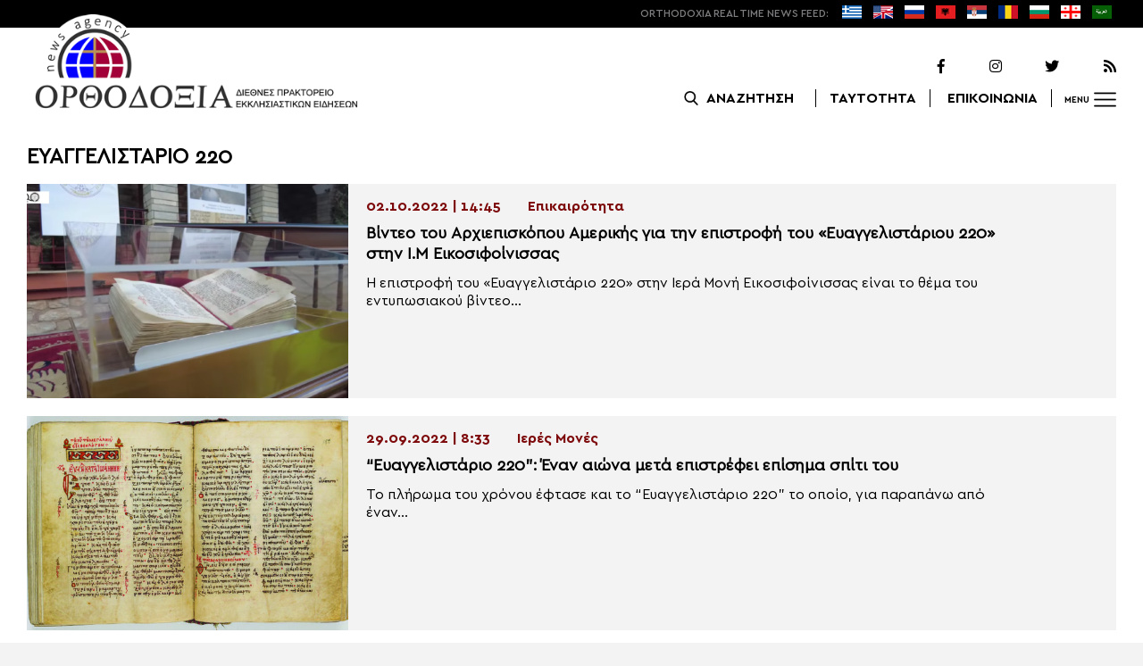

--- FILE ---
content_type: text/html; charset=UTF-8
request_url: https://www.orthodoxianewsagency.gr/tag/eyaggelistario-220/
body_size: 10966
content:
<!DOCTYPE html>
<html lang="el">
<head>
  <meta charset="UTF-8">
  <meta name="viewport" content="width=device-width, initial-scale=1.0">
  <meta http-equiv="X-UA-Compatible" content="ie=edge">
  <title>
    ΕΥΑΓΓΕΛΙΣΤΑΡΙΟ 220 Archives - Ορθοδοξία News Agency  </title>



  <script type='application/ld+json'>
  {
    "@context":"https:\/\/schema.org",
    "@type":"Organization",
    "url":"https:\/\/www.orthodoxianewsagency.gr\/",
    "sameAs":["https:\/\/www.facebook.com\/orthodoxianewsagency","https:\/\/twitter.com\/orthodoxianewsagency"],
    "@id":"https:\/\/www.orthodoxianewsagency.gr\/#organization",
    "name":"Orthodoxia News Agency",
    "logo":"https:\/\/www.orthodoxianewsagency.gr\/wp-content\/themes\/orthodoksia\/common\/imgs\/orthodoksia_logo.png"
  }
  </script>

  <script async="async" src="https://www.googletagservices.com/tag/js/gpt.js"></script>
<script>
  var googletag = googletag || {};
  googletag.cmd = googletag.cmd || [];
</script>


  <!-- Global site tag (gtag.js) - Google Analytics -->
  <script async src="https://www.googletagmanager.com/gtag/js?id=UA-23323874-18"></script>
  <script>
    window.dataLayer = window.dataLayer || [];
    function gtag(){dataLayer.push(arguments);}
    gtag('js', new Date());
    gtag('config', 'UA-23323874-18');
  </script>



<style media="screen">
.lastart_ads > div { margin-bottom: 15px; }
.orthobillboard { text-align: center; display: flex; }
.orthobillboard > div { padding: 15px 0; margin: 15px auto; }
.patrautok_ads > div { margin: auto; }
.oikompatr_adsa {text-align: center; padding: 20px 0; }
.oikompatr_adsa > div { display: inline-block; margin: 0 10px;}
</style>
  <meta name='robots' content='index, follow, max-image-preview:large, max-snippet:-1, max-video-preview:-1' />

	<!-- This site is optimized with the Yoast SEO plugin v17.1 - https://yoast.com/wordpress/plugins/seo/ -->
	<link rel="canonical" href="https://www.orthodoxianewsagency.gr/tag/eyaggelistario-220/" />
	<meta property="og:locale" content="el_GR" />
	<meta property="og:type" content="article" />
	<meta property="og:title" content="ΕΥΑΓΓΕΛΙΣΤΑΡΙΟ 220 Archives - Ορθοδοξία News Agency" />
	<meta property="og:url" content="https://www.orthodoxianewsagency.gr/tag/eyaggelistario-220/" />
	<meta property="og:site_name" content="Ορθοδοξία News Agency" />
	<meta property="og:image" content="https://www.orthodoxianewsagency.gr/wp-content/uploads/2018/11/orthodoksia_noimg.jpg" />
	<meta property="og:image:width" content="1015" />
	<meta property="og:image:height" content="585" />
	<meta name="twitter:card" content="summary_large_image" />
	<script type="application/ld+json" class="yoast-schema-graph">{"@context":"https://schema.org","@graph":[{"@type":"WebSite","@id":"https://www.orthodoxianewsagency.gr/#website","url":"https://www.orthodoxianewsagency.gr/","name":"\u039f\u03c1\u03b8\u03bf\u03b4\u03bf\u03be\u03af\u03b1 News Agency","description":"\u039f\u03c1\u03b8\u03bf\u03b4\u03bf\u03be\u03af\u03b1 \u03b4\u03b9\u03b5\u03b8\u03bd\u03ad\u03c2 \u03c0\u03c1\u03b1\u03ba\u03c4\u03bf\u03c1\u03b5\u03af\u03bf \u03b5\u03ba\u03ba\u03bb\u03b7\u03c3\u03b9\u03b1\u03c3\u03c4\u03b9\u03ba\u03ce\u03bd \u03b5\u03b9\u03b4\u03ae\u03c3\u03b5\u03c9\u03bd","potentialAction":[{"@type":"SearchAction","target":{"@type":"EntryPoint","urlTemplate":"https://www.orthodoxianewsagency.gr/?s={search_term_string}"},"query-input":"required name=search_term_string"}],"inLanguage":"el"},{"@type":"CollectionPage","@id":"https://www.orthodoxianewsagency.gr/tag/eyaggelistario-220/#webpage","url":"https://www.orthodoxianewsagency.gr/tag/eyaggelistario-220/","name":"\u0395\u03a5\u0391\u0393\u0393\u0395\u039b\u0399\u03a3\u03a4\u0391\u03a1\u0399\u039f 220 Archives - \u039f\u03c1\u03b8\u03bf\u03b4\u03bf\u03be\u03af\u03b1 News Agency","isPartOf":{"@id":"https://www.orthodoxianewsagency.gr/#website"},"breadcrumb":{"@id":"https://www.orthodoxianewsagency.gr/tag/eyaggelistario-220/#breadcrumb"},"inLanguage":"el","potentialAction":[{"@type":"ReadAction","target":["https://www.orthodoxianewsagency.gr/tag/eyaggelistario-220/"]}]},{"@type":"BreadcrumbList","@id":"https://www.orthodoxianewsagency.gr/tag/eyaggelistario-220/#breadcrumb","itemListElement":[{"@type":"ListItem","position":1,"name":"Home","item":"https://www.orthodoxianewsagency.gr/"},{"@type":"ListItem","position":2,"name":"\u0395\u03a5\u0391\u0393\u0393\u0395\u039b\u0399\u03a3\u03a4\u0391\u03a1\u0399\u039f 220"}]}]}</script>
	<!-- / Yoast SEO plugin. -->


<link rel='dns-prefetch' href='//s.w.org' />
<link rel="alternate" type="application/rss+xml" title="Κανάλι ετικέτας ΕΥΑΓΓΕΛΙΣΤΑΡΙΟ 220 &raquo; Ορθοδοξία News Agency" href="https://www.orthodoxianewsagency.gr/tag/eyaggelistario-220/feed/" />
		<script type="text/javascript">
			window._wpemojiSettings = {"baseUrl":"https:\/\/s.w.org\/images\/core\/emoji\/13.1.0\/72x72\/","ext":".png","svgUrl":"https:\/\/s.w.org\/images\/core\/emoji\/13.1.0\/svg\/","svgExt":".svg","source":{"concatemoji":"https:\/\/www.orthodoxianewsagency.gr\/wp-includes\/js\/wp-emoji-release.min.js?ver=5.8.1"}};
			!function(e,a,t){var n,r,o,i=a.createElement("canvas"),p=i.getContext&&i.getContext("2d");function s(e,t){var a=String.fromCharCode;p.clearRect(0,0,i.width,i.height),p.fillText(a.apply(this,e),0,0);e=i.toDataURL();return p.clearRect(0,0,i.width,i.height),p.fillText(a.apply(this,t),0,0),e===i.toDataURL()}function c(e){var t=a.createElement("script");t.src=e,t.defer=t.type="text/javascript",a.getElementsByTagName("head")[0].appendChild(t)}for(o=Array("flag","emoji"),t.supports={everything:!0,everythingExceptFlag:!0},r=0;r<o.length;r++)t.supports[o[r]]=function(e){if(!p||!p.fillText)return!1;switch(p.textBaseline="top",p.font="600 32px Arial",e){case"flag":return s([127987,65039,8205,9895,65039],[127987,65039,8203,9895,65039])?!1:!s([55356,56826,55356,56819],[55356,56826,8203,55356,56819])&&!s([55356,57332,56128,56423,56128,56418,56128,56421,56128,56430,56128,56423,56128,56447],[55356,57332,8203,56128,56423,8203,56128,56418,8203,56128,56421,8203,56128,56430,8203,56128,56423,8203,56128,56447]);case"emoji":return!s([10084,65039,8205,55357,56613],[10084,65039,8203,55357,56613])}return!1}(o[r]),t.supports.everything=t.supports.everything&&t.supports[o[r]],"flag"!==o[r]&&(t.supports.everythingExceptFlag=t.supports.everythingExceptFlag&&t.supports[o[r]]);t.supports.everythingExceptFlag=t.supports.everythingExceptFlag&&!t.supports.flag,t.DOMReady=!1,t.readyCallback=function(){t.DOMReady=!0},t.supports.everything||(n=function(){t.readyCallback()},a.addEventListener?(a.addEventListener("DOMContentLoaded",n,!1),e.addEventListener("load",n,!1)):(e.attachEvent("onload",n),a.attachEvent("onreadystatechange",function(){"complete"===a.readyState&&t.readyCallback()})),(n=t.source||{}).concatemoji?c(n.concatemoji):n.wpemoji&&n.twemoji&&(c(n.twemoji),c(n.wpemoji)))}(window,document,window._wpemojiSettings);
		</script>
		<style type="text/css">
img.wp-smiley,
img.emoji {
	display: inline !important;
	border: none !important;
	box-shadow: none !important;
	height: 1em !important;
	width: 1em !important;
	margin: 0 .07em !important;
	vertical-align: -0.1em !important;
	background: none !important;
	padding: 0 !important;
}
</style>
	<link rel='stylesheet' id='wp-block-library-css'  href='https://www.orthodoxianewsagency.gr/wp-includes/css/dist/block-library/style.min.css?ver=5.8.1' type='text/css' media='all' />
<link rel='stylesheet' id='contact-form-7-css'  href='https://www.orthodoxianewsagency.gr/wp-content/plugins/contact-form-7/includes/css/styles.css?ver=5.4.2' type='text/css' media='all' />
<link rel='stylesheet' id='wp-polls-css'  href='https://www.orthodoxianewsagency.gr/wp-content/plugins/wp-polls/polls-css.css?ver=2.75.6' type='text/css' media='all' />
<style id='wp-polls-inline-css' type='text/css'>
.wp-polls .pollbar {
	margin: 1px;
	font-size: 6px;
	line-height: 8px;
	height: 8px;
	background-image: url('https://www.orthodoxianewsagency.gr/wp-content/plugins/wp-polls/images/default/pollbg.gif');
	border: 1px solid #c8c8c8;
}

</style>
<link rel='stylesheet' id='default-style-css'  href='https://www.orthodoxianewsagency.gr/wp-content/themes/orthodoksia/style.css?ver=6.0.12' type='text/css' media='all' />
<link rel='stylesheet' id='mobile-css-css'  href='https://www.orthodoxianewsagency.gr/wp-content/themes/orthodoksia/common/css/mobile.css?ver=6.0.1' type='text/css' media='all' />
<link rel='stylesheet' id='mmenu-css-css'  href='https://www.orthodoxianewsagency.gr/wp-content/themes/orthodoksia/common/mmenu/jquery.mmenu.css?ver=5.8.1' type='text/css' media='all' />
<link rel='stylesheet' id='mmenu-pos-css-css'  href='https://www.orthodoxianewsagency.gr/wp-content/themes/orthodoksia/common/mmenu/jquery.mmenu.positioning.css?ver=5.8.1' type='text/css' media='all' />
<link rel='stylesheet' id='slick-slider-css-css'  href='https://www.orthodoxianewsagency.gr/wp-content/themes/orthodoksia/common/slick/slick.css?ver=5.8.1' type='text/css' media='all' />
<link rel='stylesheet' id='fontawesome-css-css'  href='https://www.orthodoxianewsagency.gr/wp-content/themes/orthodoksia/common/fontawesome/css/fontawesome-all.min.css?ver=5.8.1' type='text/css' media='all' />
<script type='text/javascript' src='https://www.orthodoxianewsagency.gr/wp-includes/js/jquery/jquery.min.js?ver=3.6.0' id='jquery-core-js'></script>
<script type='text/javascript' src='https://www.orthodoxianewsagency.gr/wp-includes/js/jquery/jquery-migrate.min.js?ver=3.3.2' id='jquery-migrate-js'></script>
<script type='text/javascript' src='https://www.orthodoxianewsagency.gr/wp-content/themes/orthodoksia/common/javascript/jquery-1.11.0.min.js?ver=1.0.0' id='jquery-js-js'></script>
<script type='text/javascript' src='https://www.orthodoxianewsagency.gr/wp-content/themes/orthodoksia/common/javascript/lazyload.min.js?ver=1.0.0' id='lazyload-js-js'></script>
<script type='text/javascript' src='https://www.orthodoxianewsagency.gr/wp-content/themes/orthodoksia/common/javascript/scripts.js?ver=1.0.0' id='scripts-js-js'></script>
<link rel="https://api.w.org/" href="https://www.orthodoxianewsagency.gr/wp-json/" /><link rel="alternate" type="application/json" href="https://www.orthodoxianewsagency.gr/wp-json/wp/v2/tags/83966" /><link rel="EditURI" type="application/rsd+xml" title="RSD" href="https://www.orthodoxianewsagency.gr/xmlrpc.php?rsd" />
<link rel="wlwmanifest" type="application/wlwmanifest+xml" href="https://www.orthodoxianewsagency.gr/wp-includes/wlwmanifest.xml" /> 
<meta name="generator" content="WordPress 5.8.1" />

        <style>
            .wuc-overlay{ background-image: url('https://www.orthodoxianewsagency.gr/wp-content/themes/orthodoksia/common/imgs/under_constr.jpg'); }
            #wuc-wrapper #wuc-box h2.title,
            #wuc-box .subtitle,
            #defaultCountdown,
            #defaultCountdown span{ color: #fff }
        </style>
        <!-- There is no amphtml version available for this URL. -->  <script>
    googletag.cmd.push(function() {

      var billboard = googletag.sizeMapping()
        .addSize([768, 0], [[728,90]])
        .addSize([0, 0], [])
        .build();

      var mobile = googletag.sizeMapping()
        .addSize([320, 0], [[336, 280]])
        .addSize([0, 0], [])
        .build();

      var mobileb = googletag.sizeMapping()
        .addSize([500, 0], [])
        .addSize([0, 0], [[300, 250]])
        .build();



      googletag.defineSlot('/184983928/Orthodoxia__Category__728x90_A', [728, 90], 'div-gpt-ad-1542124287461-0').defineSizeMapping(billboard).addService(googletag.pubads());
  
      googletag.defineSlot('/184983928/Orthodoxia__Foreign_News__728x90_A', [728, 90], 'div-gpt-ad-1542124327734-0').defineSizeMapping(billboard).addService(googletag.pubads());
  
  
        googletag.pubads().enableSingleRequest();
      googletag.pubads().collapseEmptyDivs();
      googletag.enableServices();
    });
  </script>

</head>
<body class="archive tag tag-eyaggelistario-220 tag-83966">
<div class="pageconteiner">
  <div class="prehead_out">
    <div class="prehead_in sitegrid">
      <span></span>
      <span class="head_feeds_red"><span class="mobile_not">ORTHODOXIA</span> REAL TIME NEWS FEED:</span>
      <ul id="prehead_feeds_menu_id" class="prehead_feeds_menu"><li id="menu-item-235703" class="menu-item menu-item-type-custom menu-item-object-custom menu-item-home menu-item-235703"><a href="https://www.orthodoxianewsagency.gr/"><img src="https://www.orthodoxianewsagency.gr/wp-content/uploads/2020/04/greek-flag.png" class="menu-flag-icon" title="Greek"></a></li>
<li id="menu-item-34" class="menu-item menu-item-type-taxonomy menu-item-object-foreignnewscats menu-item-34"><a href="https://www.orthodoxianewsagency.gr/foreignnewscats/english/"><img src="https://www.orthodoxianewsagency.gr/wp-content/uploads/2019/02/usuk.png" class="menu-flag-icon" title="English"></a></li>
<li id="menu-item-35" class="menu-item menu-item-type-taxonomy menu-item-object-foreignnewscats menu-item-35"><a href="https://www.orthodoxianewsagency.gr/foreignnewscats/russian/"><img src="https://www.orthodoxianewsagency.gr/wp-content/uploads/2019/02/russian.png" class="menu-flag-icon" title="Russian"></a></li>
<li id="menu-item-62" class="menu-item menu-item-type-taxonomy menu-item-object-foreignnewscats menu-item-62"><a href="https://www.orthodoxianewsagency.gr/foreignnewscats/albanian/"><img src="https://www.orthodoxianewsagency.gr/wp-content/uploads/2019/02/albanian.png" class="menu-flag-icon" title="Albanian"></a></li>
<li id="menu-item-36" class="menu-item menu-item-type-taxonomy menu-item-object-foreignnewscats menu-item-36"><a href="https://www.orthodoxianewsagency.gr/foreignnewscats/serbian/"><img src="https://www.orthodoxianewsagency.gr/wp-content/uploads/2019/02/serbian.png" class="menu-flag-icon" title="Serbian"></a></li>
<li id="menu-item-37" class="menu-item menu-item-type-taxonomy menu-item-object-foreignnewscats menu-item-37"><a href="https://www.orthodoxianewsagency.gr/foreignnewscats/romanian/"><img src="https://www.orthodoxianewsagency.gr/wp-content/uploads/2019/02/romanian.png" class="menu-flag-icon" title="Romanian"></a></li>
<li id="menu-item-38" class="menu-item menu-item-type-taxonomy menu-item-object-foreignnewscats menu-item-38"><a href="https://www.orthodoxianewsagency.gr/foreignnewscats/bulgarian/"><img src="https://www.orthodoxianewsagency.gr/wp-content/uploads/2019/02/bulgarian.png" class="menu-flag-icon" title="Bulgarian"></a></li>
<li id="menu-item-39" class="menu-item menu-item-type-taxonomy menu-item-object-foreignnewscats menu-item-39"><a href="https://www.orthodoxianewsagency.gr/foreignnewscats/georgian/"><img src="https://www.orthodoxianewsagency.gr/wp-content/uploads/2019/02/georgian.png" class="menu-flag-icon" title="Georgian"></a></li>
<li id="menu-item-10752" class="menu-item menu-item-type-custom menu-item-object-custom menu-item-10752"><a href="/foreignnewscats/arabic/"><img src="https://www.orthodoxianewsagency.gr/wp-content/uploads/2019/02/arabic.png" class="menu-flag-icon" title="Arabic"></a></li>
</ul>      <div class="mobile_news_selector_new">
        <div class="mnsn_btn" onclick="openLang(this)">Select Language</div>
        <div class="mnsn_selectors" id="mnsn_selectors_id">
          <a href="https://www.orthodoxianewsagency.gr/"><img src="https://www.orthodoxianewsagency.gr/wp-content/uploads/2020/04/greek-flag.png"></a><a href="https://www.orthodoxianewsagency.gr/foreignnewscats/english/"><img src="https://www.orthodoxianewsagency.gr/wp-content/uploads/2019/02/usuk.png"></a><a href="https://www.orthodoxianewsagency.gr/foreignnewscats/russian/"><img src="https://www.orthodoxianewsagency.gr/wp-content/uploads/2019/02/russian.png"></a><a href="https://www.orthodoxianewsagency.gr/foreignnewscats/albanian/"><img src="https://www.orthodoxianewsagency.gr/wp-content/uploads/2019/02/albanian.png"></a><a href="https://www.orthodoxianewsagency.gr/foreignnewscats/serbian/"><img src="https://www.orthodoxianewsagency.gr/wp-content/uploads/2019/02/serbian.png"></a><a href="https://www.orthodoxianewsagency.gr/foreignnewscats/romanian/"><img src="https://www.orthodoxianewsagency.gr/wp-content/uploads/2019/02/romanian.png"></a><a href="https://www.orthodoxianewsagency.gr/foreignnewscats/bulgarian/"><img src="https://www.orthodoxianewsagency.gr/wp-content/uploads/2019/02/bulgarian.png"></a><a href="https://www.orthodoxianewsagency.gr/foreignnewscats/georgian/"><img src="https://www.orthodoxianewsagency.gr/wp-content/uploads/2019/02/georgian.png"></a><a href="/foreignnewscats/arabic/"><img src="https://www.orthodoxianewsagency.gr/wp-content/uploads/2019/02/arabic.png"></a>        </div>
      </div>

      <script>
        function openLang(ele) {
          var mnsn_selectors_id = document.getElementById('mnsn_selectors_id');
          mnsn_selectors_id.classList.toggle('show')
          if (mnsn_selectors_id.classList.contains('show')){
            ele.innerHTML = "Close Language";
          } else {
            ele.innerHTML = "Select Language";
          }
        }

      </script>
      <style media="screen">
        .mobile_news_selector_new { position: relative; display: none;}
        .mnsn_btn { padding-left: 10px; }
        .mnsn_selectors { position: absolute; z-index: 9; background-color: #fff; width: 100px;padding: 5px 0; display: none;}
        .mnsn_selectors.show {display: block;}
        .mnsn_selectors > a { display: block; text-align: center; padding: 5px 0; }
        .mnsn_selectors > a > img { width: 28px; }
        .mnsn_selectors { position: absolute; z-index: 9; background-color: #fff; width: 100px; padding: 5px 0; top: calc(100% + 8px); border: 1px solid #000; }
        @media (max-width: 767px) {
          .mobile_news_selector_new { display: block;}
        }
      </style>
          </div>
  </div>

  <div class="head_out">
    <div class="head_in sitegrid">
      <a class="head_logo" href="/"></a>
      <div class="head_logo_right">
        <div class="head_logo_right_in">
        <div class="head_social">
          <a href="https://www.facebook.com/orthodoxianewsagency" target="_blank" title="Facebook"><i class="fab fa-facebook-f"></i></a>
          <a href="https://www.instagram.com/orthodoxianewsagency" target="_blank" title="Instagram"><i class="fab fa-instagram"></i></a>
          <a href="https://twitter.com/orthodoxianews1" target="_blank" title="Twitter"><i class="fab fa-twitter"></i></a>
          <a href="/feed/" target="_blank" title="RSS Feed"><i class="fas fa-rss"></i></a>
        </div>
        <div class="head_menu">
                    <div class="head_menu_empty">
                      </div>
          <div class="head_menu_search" >
             <button onclick="openSearch()"><span class="mobile_not">ΑΝΑΖΗΤΗΣΗ</span></button>
          </div>
          <div class="head_menu_taytotita"><a href="/taytotita/">ΤΑΥΤΟΤΗΤΑ</a></div>
          <div class="head_menu_epikoinonia"><a href="/contact/">ΕΠΙΚΟΙΝΩΝΙΑ</a></div>
          <div class="head_menu_menubtn" id="mymenubtn"><span class="mobile_not">MENU</span></div>
        </div>
      </div>
      </div>


    </div>
  </div>
<form role="search" method="get" id="searchform_key" class="searchform_key" action="/">
  <div class="searchmen" id="searchmendiv">
    <div class="searchmen_in sitegrid">
      <div class="search-field-div">
        <i class="fas fa-search"></i>
        <input type="text" value="" name="s" id="searchid" placeholder="Αναζήτηση με λέξεις κλειδιά">
      </div>

      <div class="date-div">
        <i class="fas fa-table"></i>
        <input type="date" id="sdatee">
      </div>

      <div>
        <button onclick="onSelectDate()">Αναζήτηση</button>
      </div>
    </div>
  </div>
    </form>
  <div>
  </div>

  <div class="prehead_mobile">
    <a href="/personal-news-alert/" class="preheadm_newsalarm">PERSONAL NEWS ALARM</a>
    <a href="#" class="preheadm_register">ΕΓΓΡΑΦΗ</a>
  </div>


  <script>
    function openSearch() {
      document.getElementById('searchmendiv').classList.toggle('open');
      document.getElementById('s').value = "";
    }

    function onSelectDate() {
      if (document.getElementById('sdatee').value != ""){
        document.getElementById('searchid').value = document.getElementById('searchid').value + " " + document.getElementById('sdatee').value;
      }
    }

  </script>
<div class="">
  </div> <div class="sitegrid orthobillboard">
  <!-- /184983928/Orthodoxia__Category__728x90_A -->
  <div id='div-gpt-ad-1542124287461-0' style='height:90px; width:728px;'>
  <script>
  googletag.cmd.push(function() { googletag.display('div-gpt-ad-1542124287461-0'); });
  </script>
  </div>
</div>

<div id="archivecat">
  <div class="archivecat_archives_out">
    <div class="sitegrid archivecat_archives_title">
      ΕΥΑΓΓΕΛΙΣΤΑΡΙΟ 220    </div>
    <div class="archivecat_navigation sitegrid">
          </div>
    <div class="archivecat_archives_in sitegrid">
      <a href="https://www.orthodoxianewsagency.gr/epikairotita/vinteo-tou-arxiepiskopou-amerikis-gia-tin-epistrofi-tou-eyaggelistariou-220-stin-i-m-eikosifoinissas/" class="archivecat_archives_box arcbox1">
            <div class="archivecat_archives_box_img lazy" data-src="https://www.orthodoxianewsagency.gr/wp-content/uploads/2022/10/Χωρίς-τίτλο-600x330.png" >
                         </div>
            <div class="archivecat_archives_box_right">
              <div class="archivecat_archives_box_cad"><span>02.10.2022 | 14:45</span><span>Επικαιρότητα</span></div>
              <div class="archivecat_archives_box_title archivecat_archives_box_mtitle"><div>Βίντεο του Αρχιεπισκόπου Αμερικής για την επιστροφή του «Ευαγγελιστάριου 220» στην Ι.Μ Εικοσιφοίνισσας</div></div>
              <div class="archivecat_archives_box_title archivecat_archives_box_excerpt">
                Η επιστροφή του «Ευαγγελιστάριο 220» στην Ιερά Μονή Εικοσιφοίνισσας είναι το θέμα του εντυπωσιακού βίντεο...              </div>
            </div>
          </a>
		  <a href="https://www.orthodoxianewsagency.gr/ieres-mones/eyaggelistario-220-enan-aiona-meta-epistrefei-episima-spiti-tou/" class="archivecat_archives_box arcbox2">
            <div class="archivecat_archives_box_img lazy" data-src="https://www.orthodoxianewsagency.gr/wp-content/uploads/2022/09/ευαλ-600x369.jpg" >
                         </div>
            <div class="archivecat_archives_box_right">
              <div class="archivecat_archives_box_cad"><span>29.09.2022 | 8:33</span><span>Ιερές Μονές</span></div>
              <div class="archivecat_archives_box_title archivecat_archives_box_mtitle"><div>&#8220;Ευαγγελιστάριο 220&#8221;: Έναν αιώνα μετά επιστρέφει επίσημα σπίτι του</div></div>
              <div class="archivecat_archives_box_title archivecat_archives_box_excerpt">
                Το πλήρωμα του χρόνου έφτασε και το “Ευαγγελιστάριο 220” το οποίο, για παραπάνω από έναν...              </div>
            </div>
          </a>
		  <a href="https://www.orthodoxianewsagency.gr/patriarxeia/oikomeniko_patriarxio/stelexi-tou-mouseiou-tis-vivlou-pou-epistrefei-to-klemmeno-eyaggelistario-220-stin-i-m-eikosifoinissas-synantithikan-me-ton-oikoumeniko-patriarxi-vartholomaio/" class="archivecat_archives_box arcbox3">
            <div class="archivecat_archives_box_img lazy" data-src="https://www.orthodoxianewsagency.gr/wp-content/uploads/2022/09/DSC00005-scaled-1-600x400.jpg" >
                         </div>
            <div class="archivecat_archives_box_right">
              <div class="archivecat_archives_box_cad"><span>28.09.2022 | 20:39</span><span>Ιερές Μονές</span></div>
              <div class="archivecat_archives_box_title archivecat_archives_box_mtitle"><div>Στελέχη του Μουσείου που επιστρέφει το κλεμμένο &#8220;Ευαγγελιστάριο 220&#8221; συναντήθηκαν με τον Οικουμενικό Πατριάρχη</div></div>
              <div class="archivecat_archives_box_title archivecat_archives_box_excerpt">
                Ο Οικουμενικός Πατριάρχης κ. κ. Βαρθολομαίος συναντήθηκε την Τρίτη 27 Σεπτεμβρίου 2022 με ανώτατα στελέχη...              </div>
            </div>
          </a>
		  <a href="https://www.orthodoxianewsagency.gr/mitropolitiko_ergo/%ce%b9-%ce%bc-%ce%b4%cf%81%ce%ac%ce%bc%ce%b1%cf%82/i-m-dramas-prosklisi-stin-ypodoxi-tou-klemmenou-eyaggeliou-apo-tin-i-m-eikosifoinissis/" class="archivecat_archives_box arcbox4">
            <div class="archivecat_archives_box_img lazy" data-src="https://www.orthodoxianewsagency.gr/wp-content/uploads/2022/09/3-11-1-600x369.jpg" >
                         </div>
            <div class="archivecat_archives_box_right">
              <div class="archivecat_archives_box_cad"><span>23.09.2022 | 21:01</span><span>Ι.Μ. Δράμας</span></div>
              <div class="archivecat_archives_box_title archivecat_archives_box_mtitle"><div>Ι.Μ. Δράμας: Πρόσκληση στην υποδοχή του κλεμμένου Ευαγγελίου της Ι.Μ. Εικοσιφοινίσσης</div></div>
              <div class="archivecat_archives_box_title archivecat_archives_box_excerpt">
                Το πλήρωμα του χρόνου ήρθε για την Ιερά Μητρόπολη Δράμας καθώς μετά από συντονισμένες ενέργειες...              </div>
            </div>
          </a>
		  <a href="https://www.orthodoxianewsagency.gr/ieres-mones/i-moni-eikosifoinissas-ypodexetai-to-xeirografo-eyaggelistario-minyma-pros-tin-voulgaria-gia-tin-epistrofi-ton-klapenton-keimilion/" class="archivecat_archives_box arcbox5">
            <div class="archivecat_archives_box_img lazy" data-src="https://www.orthodoxianewsagency.gr/wp-content/uploads/2022/09/εικον.jpg" >
                         </div>
            <div class="archivecat_archives_box_right">
              <div class="archivecat_archives_box_cad"><span>21.09.2022 | 8:35</span><span>Ιερές Μονές</span></div>
              <div class="archivecat_archives_box_title archivecat_archives_box_mtitle"><div>Η Μονή Εικοσιφοίνισσας υποδέχεται το χειρόγραφο Ευαγγελιστάριο &#8211; Μήνυμα προς την Βουλγαρία για την επιστροφή των κλαπέντων κειμηλίων</div></div>
              <div class="archivecat_archives_box_title archivecat_archives_box_excerpt">
                Η επιστροφή του χειρογράφου Ευαγγελισταρίου, κωδικοποιημένο ως 220, το οποίο χρονολογείται περί τα τέλη του...              </div>
            </div>
          </a>
		      </div>
    <div class="archivecat_navigation sitegrid">
          </div>
  </div>

</div>
<div class="maintiles">
  <div class="sitegrid">
      <div class="maintiles_single_title">
      <span>Τα σημαντικότερα νέα</span>
      <span></span>
    </div>
    </div>
  <div class="maintiles_in sitegrid">
                <div class="tile0s tile01 lazy" data-src="https://www.orthodoxianewsagency.gr/wp-content/uploads/2026/01/aitolias-kai-akarnanias-damaskinos-sto-pemptousia-fm.jpg">
              <img src="https://www.orthodoxianewsagency.gr/wp-content/uploads/2026/01/aitolias-kai-akarnanias-damaskinos-sto-pemptousia-fm.jpg" class="formobile">
              <a href="https://www.orthodoxianewsagency.gr/epikairotita-stin-pemptousia/aitolias-kai-akarnanias-damaskinos-sto-pemptousia-fm-na-kanoume-tin-sygxroni-eksodo-tou-mesologgiou-ixitiko/" class="tile0s0link"></a>
                            <div class="tile_categ_bottom">
                <div class="tile_categ">
                  <span class="tile_categ1">21.01.2026 | 17:16</span>
                  <a class="tile_categ2" href="https://www.orthodoxianewsagency.gr/category/epikairotita-stin-pemptousia/">Επικαιρότητα στην Πεμπτουσία</a>
                </div>
                <a class="tile_title" href="https://www.orthodoxianewsagency.gr/epikairotita-stin-pemptousia/aitolias-kai-akarnanias-damaskinos-sto-pemptousia-fm-na-kanoume-tin-sygxroni-eksodo-tou-mesologgiou-ixitiko/">Αιτωλίας και Ακαρνανίας Δαμασκηνός στο Pemptousia FM: «Να κάνουμε την σύγχρονη Έξοδο του Μεσολογγίου» (ΗΧΗΤΙΚΟ)</a>
              </div>
            </div>
                    <div class="tilesd23wrap">
            <div class="tile0s tile02 lazy" data-src="https://www.orthodoxianewsagency.gr/wp-content/uploads/2026/01/rgergerg-600x358.jpg">
              <img src="https://www.orthodoxianewsagency.gr/wp-content/uploads/2026/01/rgergerg-600x358.jpg" class="formobile">
              <a href="https://www.orthodoxianewsagency.gr/mitropolitiko_ergo/%ce%b9-%ce%bc-%ce%ac%cf%81%cf%84%ce%b7%cf%82/arta-me-polyarxieratiki-theia-leitourgia-timithike-o-osios-maksimos-o-graikos/" class="tile0slink"></a>
                            <div class="tile_categ_bottom">
                <a href="https://www.orthodoxianewsagency.gr/category/mitropolitiko_ergo/%ce%b9-%ce%bc-%ce%ac%cf%81%cf%84%ce%b7%cf%82/" class="tile_catego">Ι.Μ. Άρτης</a>
                <a href="https://www.orthodoxianewsagency.gr/mitropolitiko_ergo/%ce%b9-%ce%bc-%ce%ac%cf%81%cf%84%ce%b7%cf%82/arta-me-polyarxieratiki-theia-leitourgia-timithike-o-osios-maksimos-o-graikos/" class="tile_title" >Άρτα: Με Πολυαρχιερατική Θεία Λειτουργία τιμήθηκε ο Όσιος Μάξιμος ο Γραικός</a>
              </div>
            </div>
          <!-- 2 -->            <div class="tile0s tile03 lazy" data-src="https://www.orthodoxianewsagency.gr/wp-content/uploads/2026/01/SINODOS_WEB-1-600x338.jpg">
              <img src="https://www.orthodoxianewsagency.gr/wp-content/uploads/2026/01/SINODOS_WEB-1-600x338.jpg" class="formobile">
              <a href="https://www.orthodoxianewsagency.gr/patriarxeia/oikomeniko_patriarxio/%ce%b1%cf%81%cf%87%ce%b9%ce%b5%cf%80%ce%b9%cf%83%ce%ba%ce%bf%cf%80%ce%ae-%ce%b1%cf%85%cf%83%cf%84%cf%81%ce%b1%ce%bb%ce%af%ce%b1%cf%82/eparxiaki-synodos-arxiepiskopis-aystralias-anieri-kai-aithis-i-rosiki-epithesi-kata-tou-oikoumenikou-patriarxi/" class="tile0slink"></a>
                            <div class="tile_categ_bottom">
                <a href="https://www.orthodoxianewsagency.gr/category/patriarxeia/oikomeniko_patriarxio/%ce%b1%cf%81%cf%87%ce%b9%ce%b5%cf%80%ce%b9%cf%83%ce%ba%ce%bf%cf%80%ce%ae-%ce%b1%cf%85%cf%83%cf%84%cf%81%ce%b1%ce%bb%ce%af%ce%b1%cf%82/" class="tile_catego">Αρχιεπισκοπή Αυστραλίας</a>
                <a href="https://www.orthodoxianewsagency.gr/patriarxeia/oikomeniko_patriarxio/%ce%b1%cf%81%cf%87%ce%b9%ce%b5%cf%80%ce%b9%cf%83%ce%ba%ce%bf%cf%80%ce%ae-%ce%b1%cf%85%cf%83%cf%84%cf%81%ce%b1%ce%bb%ce%af%ce%b1%cf%82/eparxiaki-synodos-arxiepiskopis-aystralias-anieri-kai-aithis-i-rosiki-epithesi-kata-tou-oikoumenikou-patriarxi/" class="tile_title" >Επαρχιακή Σύνοδος Αρχιεπισκοπής Αυστραλίας: Ανίερη και αήθης η ρωσική επίθεση κατά του Οικουμενικού Πατριάρχη</a>
              </div>
            </div>
          <!--</div>-->
                    <div class="tile0s tile04 lazy" data-src="https://www.orthodoxianewsagency.gr/wp-content/uploads/2026/01/RG_00704-600x400-1.jpg">
              <img src="https://www.orthodoxianewsagency.gr/wp-content/uploads/2026/01/RG_00704-600x400-1.jpg" class="formobile">
              <a href="https://www.orthodoxianewsagency.gr/mitropolitiko_ergo/%ce%b9-%ce%bc-%ce%bd%ce%ad%ce%b1%cf%82-%ce%ba%cf%81%ce%ae%ce%bd%ce%b7%cf%82-%ce%ba%ce%b1%ce%b9-%ce%ba%ce%b1%ce%bb%ce%b1%ce%bc%ce%b1%cf%81%ce%b9%ce%ac%cf%82/i-prosfygiki-kalamaria-timise-ti-mnimi-tou-agiou-eygeniou-tou-trapezountiou-poliouxou-tis-polis/" class="tile0slink"></a>
                            <div class="tile_categ_bottom">
                <a href="https://www.orthodoxianewsagency.gr/category/mitropolitiko_ergo/%ce%b9-%ce%bc-%ce%bd%ce%ad%ce%b1%cf%82-%ce%ba%cf%81%ce%ae%ce%bd%ce%b7%cf%82-%ce%ba%ce%b1%ce%b9-%ce%ba%ce%b1%ce%bb%ce%b1%ce%bc%ce%b1%cf%81%ce%b9%ce%ac%cf%82/" class="tile_catego">Ι.Μ. Νέας Κρήνης και Καλαμαριάς</a>
                <a href="https://www.orthodoxianewsagency.gr/mitropolitiko_ergo/%ce%b9-%ce%bc-%ce%bd%ce%ad%ce%b1%cf%82-%ce%ba%cf%81%ce%ae%ce%bd%ce%b7%cf%82-%ce%ba%ce%b1%ce%b9-%ce%ba%ce%b1%ce%bb%ce%b1%ce%bc%ce%b1%cf%81%ce%b9%ce%ac%cf%82/i-prosfygiki-kalamaria-timise-ti-mnimi-tou-agiou-eygeniou-tou-trapezountiou-poliouxou-tis-polis/" class="tile_title" >Η προσφυγική Καλαμαριά τίμησε τη μνήμη του Αγίου Ευγενίου του Τραπεζούντιου, Πολιούχου της πόλης</a>
              </div>
            </div>
          </div>
                    <div class="tile0s tile05 lazy" data-src="https://www.orthodoxianewsagency.gr/wp-content/uploads/2026/01/ANASTY-600x351.jpg">
              <img src="https://www.orthodoxianewsagency.gr/wp-content/uploads/2026/01/ANASTY-600x351.jpg" class="formobile">
              <a href="https://www.orthodoxianewsagency.gr/aytokefales_ekklisies/ekklisia_albanias/diethnes-synedrio-pros-timin-tou-arxiepiskopou-anastasiou/" class="tile0slink"></a>
                            <div class="tile_categ_bottom">
                <a href="https://www.orthodoxianewsagency.gr/category/aytokefales_ekklisies/ekklisia_albanias/" class="tile_catego">Εκκλησία της Αλβανίας</a>
                <a href="https://www.orthodoxianewsagency.gr/aytokefales_ekklisies/ekklisia_albanias/diethnes-synedrio-pros-timin-tou-arxiepiskopou-anastasiou/" class="tile_title" >Διεθνές Συνέδριο προς Τιμήν του Αρχιεπισκόπου Αναστασίου</a>
              </div>
            </div>
                      <div class="tile0s tile06 lazy" data-src="https://www.orthodoxianewsagency.gr/wp-content/uploads/2026/01/synedrio-2-1-600x335.png">
              <img src="https://www.orthodoxianewsagency.gr/wp-content/uploads/2026/01/synedrio-2-1-600x335.png" class="formobile">
              <a href="https://www.orthodoxianewsagency.gr/pemptousia-tv/to-diethnes-synedrio-psaltikis-stin-athina/" class="tile0slink"></a>
                            <div class="tile_categ_bottom">
                <a href="https://www.orthodoxianewsagency.gr/category/pemptousia-tv/" class="tile_catego">PEMPTOUSIA TV</a>
                <a href="https://www.orthodoxianewsagency.gr/pemptousia-tv/to-diethnes-synedrio-psaltikis-stin-athina/" class="tile_title" >Το Διεθνές Συνέδριο Ψαλτικής στην Αθήνα</a>
              </div>
            </div>
                      <div class="tile0s tile07 lazy" data-src="https://www.orthodoxianewsagency.gr/wp-content/uploads/2026/01/6819663-600x400.jpg">
              <img src="https://www.orthodoxianewsagency.gr/wp-content/uploads/2026/01/6819663-600x400.jpg" class="formobile">
              <a href="https://www.orthodoxianewsagency.gr/aytokefales_ekklisies/ekklisia_ellados/synantisi-arxiepiskopou-me-tin-ypourgo-koinonikis-synoxis-kai-oikogeneias-domna-mixailidou/" class="tile0slink"></a>
                            <div class="tile_categ_bottom">
                <a href="https://www.orthodoxianewsagency.gr/category/aytokefales_ekklisies/ekklisia_ellados/" class="tile_catego">Εκκλησία της Ελλάδος</a>
                <a href="https://www.orthodoxianewsagency.gr/aytokefales_ekklisies/ekklisia_ellados/synantisi-arxiepiskopou-me-tin-ypourgo-koinonikis-synoxis-kai-oikogeneias-domna-mixailidou/" class="tile_title" >Συνάντηση Αρχιεπισκόπου με την Υπουργό Κοινωνικής Συνοχής και Οικογένειας Δόμνα Μιχαηλίδου</a>
              </div>
            </div>
                      <div class="tile0s tile08 lazy" data-src="https://www.orthodoxianewsagency.gr/wp-content/uploads/2026/01/TAXIARXHS-4-600x335.png">
              <img src="https://www.orthodoxianewsagency.gr/wp-content/uploads/2026/01/TAXIARXHS-4-600x335.png" class="formobile">
              <a href="https://www.orthodoxianewsagency.gr/pemptousia-tv/ntokimanter-me-xoma-kai-aima/" class="tile0slink"></a>
                            <div class="tile_categ_bottom">
                <a href="https://www.orthodoxianewsagency.gr/category/pemptousia-tv/" class="tile_catego">PEMPTOUSIA TV</a>
                <a href="https://www.orthodoxianewsagency.gr/pemptousia-tv/ntokimanter-me-xoma-kai-aima/" class="tile_title" >Ντοκιμαντέρ &#8211; Με χώμα και αίμα…</a>
              </div>
            </div>
            </div>
  
</div>


<script>
  $(document).ready(function(){
    $('.maintilesmobile_slider').slick({
      prevArrow: $('.maintiles_in_mobile .prvbnt'),
      nextArrow: $('.maintiles_in_mobile .nextbnt'),
      appendDots: $('.maintiles_in_mobile .dots'),
      slidesToShow: 2,
      slidesToScroll: 1,
      dots: true
    });
  })
</script>
<button id="myBtn" title="Go to top"><i class="fas fa-arrow-up"></i></button>
<div class="footer_02">
  <div class="footer_02_in sitegrid">
    <div class="footer_02_max"><a href="http://www.stmaximthegreek.org/" target="_blank"><img src="https://www.orthodoxianewsagency.gr/wp-content/themes/orthodoksia/common/imgs/maximos_logo_in.png" alt=""></a></div>
    <div class="footer_02_pem"><a href="http://www.pemptousia.gr/" target="_blank"><img src="https://www.orthodoxianewsagency.gr/wp-content/themes/orthodoksia/common/imgs/pemtousia_logo_in.png" alt=""></a></div>
    <div class="footer_02_soc">
      <div class="footer_02_soc_tit">Ανακαλυψτε την ΟΡΘΟΔΟΞΙΑ <br> στα κοινωνικα δικτυα.</div>
      <a href="https://www.facebook.com/orthodoxianewsagency"><i class="fab fa-facebook-f"></i></a>
      <a href="https://www.instagram.com/orthodoxianewsagency"><i class="fab fa-instagram"></i></a>
      <a href="https://twitter.com/orthodoxianews1"><i class="fab fa-twitter"></i></a>
      <a href="/feed/" target="_blank" title="RSS Feed"><i class="fas fa-rss"></i></a>
    </div>
  </div>
</div>

<div class="footer_03">
  <div class="footer_03_in sitegrid">
    &copy; ORTHODOXIA 2026. All rights Reserved. <a href="/oroi-xrisis/" class="terms">'Οροι Χρήσης</a>
  </div>
</div>
<nav id="mymenu" class="menu-new-mobile-container"><ul id="mainm_menu_id" class="mainm_menu"><li id="menu-item-8638" class="menu-item menu-item-type-custom menu-item-object-custom menu-item-8638"><a href="#">ΠΡΩΤΟΣΕΛΙΔΟ</a></li>
<li id="menu-item-8639" class="menu-item menu-item-type-custom menu-item-object-custom menu-item-8639"><a href="/roh/">ΤΕΛΕΥΤΑΙΕΣ ΕΙΔΗΣΕΙΣ &#8211; ΡΟΗ</a></li>
<li id="menu-item-8640" class="menu-item menu-item-type-custom menu-item-object-custom menu-item-8640"><a href="/landing-page/?landcat=ieres-mones">ΙΕΡΕΣ ΜΟΝΕΣ</a></li>
<li id="menu-item-8641" class="menu-item menu-item-type-custom menu-item-object-custom menu-item-8641"><a href="/landing-page/?landcat=sinenteykseis">ΣΥΝΕΝΤΕΥΞΕΙΣ</a></li>
<li id="menu-item-8642" class="menu-item menu-item-type-custom menu-item-object-custom menu-item-8642"><a href="/landing-page/?landcat=oikomeniko_patriarxio">ΟΙΚΟΥΜΕΝΙΚΟ ΠΑΤΡΙΑΡΧΕΙΟ</a></li>
<li id="menu-item-8643" class="menu-item menu-item-type-custom menu-item-object-custom menu-item-8643"><a href="/landing-page/?landcat=/ekklisia_ellados">ΕΚΚΛΗΣΙΑ ΤΗΣ ΕΛΛΑΔΟΣ</a></li>
<li id="menu-item-8644" class="menu-item menu-item-type-custom menu-item-object-custom menu-item-8644"><a href="/landing-page/?landcat=patriarxeia">ΠΑΤΡΙΑΡΧΕΙΑ</a></li>
<li id="menu-item-8645" class="menu-item menu-item-type-custom menu-item-object-custom menu-item-8645"><a href="/landing-page/?landcat=aytokefales_ekklisies">ΑΥΤΟΚΕΦΑΛΕΣ ΕΚΚΛΗΣΙΕΣ</a></li>
<li id="menu-item-8646" class="menu-item menu-item-type-custom menu-item-object-custom menu-item-8646"><a href="/landing-page/?landcat=mitropolitiko_ergo">ΜΗΤΡΟΠΟΛΙΤΙΚΟ ΕΡΓΟ</a></li>
<li id="menu-item-8647" class="menu-item menu-item-type-custom menu-item-object-custom menu-item-8647"><a href="/landing-page/?landcat=enories">ΕΝΟΡΙΕΣ</a></li>
<li id="menu-item-8648" class="menu-item menu-item-type-custom menu-item-object-custom menu-item-8648"><a href="/landing-page/?landcat=ομογένεια">ΟΜΟΓΕΝΕΙΑ</a></li>
<li id="menu-item-8649" class="menu-item menu-item-type-custom menu-item-object-custom menu-item-8649"><a href="/landing-page/?landcat=νέοι-και-εκκλησία">ΝΕΟΙ ΚΑΙ ΕΚΚΛΗΣΙΑ</a></li>
<li id="menu-item-8650" class="menu-item menu-item-type-custom menu-item-object-custom menu-item-8650"><a href="/landing-page/?landcat=video">ΒΙΝΤΕΟ</a></li>
<li id="menu-item-8652" class="menu-item menu-item-type-custom menu-item-object-custom menu-item-8652"><a href="/taytotita/">ΤΑΥΤΟΤΗΤΑ</a></li>
<li id="menu-item-8653" class="menu-item menu-item-type-custom menu-item-object-custom menu-item-8653"><a href="/contact/">ΕΠΙΚΟΙΝΩΝΙΑ</a></li>
</ul></nav><script>
   $(document).ready(function() {
      $("#mymenu").mmenu({
           "extensions": [
            "position-back",
            "position-right"
         ],
        navbar: {
          "title": "ΟΡΘΟΔΟΞΙΑ NEWS AGENCY"
        }
      });
      var API = $("#mymenu").data( "mmenu" );

      $("#mymenubtn").click(function() {
         API.open();
      });
   });
</script>
  <!-- Go to www.addthis.com/dashboard to customize your tools -->
  <script type="text/javascript" src="https://s7.addthis.com/js/300/addthis_widget.js#pubid=ra-5b505c122acc85a8"></script>
  <link rel="stylesheet" href="https://cdn.jsdelivr.net/gh/fancyapps/fancybox@3.5.2/dist/jquery.fancybox.min.css" />
  <script src="https://cdn.jsdelivr.net/gh/fancyapps/fancybox@3.5.2/dist/jquery.fancybox.min.js"></script>
  <script type='text/javascript' src='https://www.orthodoxianewsagency.gr/wp-includes/js/dist/vendor/regenerator-runtime.min.js?ver=0.13.7' id='regenerator-runtime-js'></script>
<script type='text/javascript' src='https://www.orthodoxianewsagency.gr/wp-includes/js/dist/vendor/wp-polyfill.min.js?ver=3.15.0' id='wp-polyfill-js'></script>
<script type='text/javascript' id='contact-form-7-js-extra'>
/* <![CDATA[ */
var wpcf7 = {"api":{"root":"https:\/\/www.orthodoxianewsagency.gr\/wp-json\/","namespace":"contact-form-7\/v1"}};
/* ]]> */
</script>
<script type='text/javascript' src='https://www.orthodoxianewsagency.gr/wp-content/plugins/contact-form-7/includes/js/index.js?ver=5.4.2' id='contact-form-7-js'></script>
<script type='text/javascript' id='wp-polls-js-extra'>
/* <![CDATA[ */
var pollsL10n = {"ajax_url":"https:\/\/www.orthodoxianewsagency.gr\/wp-admin\/admin-ajax.php","text_wait":"Your last request is still being processed. Please wait a while ...","text_valid":"Please choose a valid poll answer.","text_multiple":"Maximum number of choices allowed: ","show_loading":"1","show_fading":"1"};
/* ]]> */
</script>
<script type='text/javascript' src='https://www.orthodoxianewsagency.gr/wp-content/plugins/wp-polls/polls-js.js?ver=2.75.6' id='wp-polls-js'></script>
<script type='text/javascript' src='https://www.orthodoxianewsagency.gr/wp-content/themes/orthodoksia/common/slick/slick.min.js?ver=1.0.0' id='slick-slider-js-js'></script>
<script type='text/javascript' src='https://www.orthodoxianewsagency.gr/wp-content/themes/orthodoksia/common/mmenu/jquery.mmenu.js?ver=1.0.0' id='mmenu-js-js'></script>
<script type='text/javascript' src='https://www.orthodoxianewsagency.gr/wp-includes/js/wp-embed.min.js?ver=5.8.1' id='wp-embed-js'></script>
<script>
var myLazyLoad = new LazyLoad({
  elements_selector: ".lazy"
});

// document.querySelectorAll('a[href^="#"]').forEach(anchor => {
//     anchor.addEventListener('click', function (e) {
//         e.preventDefault();
//
//         document.querySelector(this.getAttribute('href')).scrollIntoView({
//             behavior: 'smooth'
//         });
//     });
// });

$(document).ready(function(){
  // Add smooth scrolling to all links
  $("a").on('click', function(event) {

    // Make sure this.hash has a value before overriding default behavior
    if (this.hash !== "") {
      // Prevent default anchor click behavior
      event.preventDefault();

      // Store hash
      var hash = this.hash;

      // Using jQuery's animate() method to add smooth page scroll
      // The optional number (800) specifies the number of milliseconds it takes to scroll to the specified area
      $('html, body').animate({
        scrollTop: $(hash).offset().top
      }, 800, function(){

        // Add hash (#) to URL when done scrolling (default click behavior)
        window.location.hash = hash;
      });
    } // End if
  });
});



window.onscroll = function() {scrollFunctionCustom()};
function scrollFunctionCustom() {
    if (document.body.scrollTop > 100 || document.documentElement.scrollTop > 100) {
        document.getElementById("myBtn").style.display = "block";
    } else {
        document.getElementById("myBtn").style.display = "none";
    }
}

$('#myBtn').click(function(){
    $('html, body').animate({
        scrollTop: 0
    }, 800);
});

</script>

</div>
</body>
</html>

<style media="screen">
  .archivecat_navigation .navigation.pagination h2 { display: none; }
  .archivecat_navigation .navigation.pagination .nav-links {text-align: right; margin: 5px 0 10px;}
  .archivecat_navigation .navigation.pagination .nav-links .next.page-numbers,
  .archivecat_navigation .navigation.pagination .nav-links .prev.page-numbers {font-size: 0; position: relative;background-color: transparent;}
  .archivecat_navigation .navigation.pagination .nav-links .page-numbers.current {font-family: 'CeraBold';}
  .archivecat_navigation .navigation.pagination .nav-links .page-numbers {display: inline-block; text-decoration: none; width: 30px;
    height: 30px; color: var(--colblack); background-color: var(--colligrey); border-radius: 50%; text-align: center; vertical-align: text-bottom;
    align-content: center; padding-top: 3px; box-sizing: border-box;}
  .archivecat_navigation .navigation.pagination .nav-links .next.page-numbers::after,
  .archivecat_navigation .navigation.pagination .nav-links .prev.page-numbers::after { content: ""; position: absolute; border: 8px solid transparent;
    top: 50%; left: calc(50% + 6px); transform: translate(-50%,-50%); }
  .archivecat_navigation .navigation.pagination .nav-links .next.page-numbers::after {border-left: 12px solid #000; left: calc(50% + 6px);}
  .archivecat_navigation .navigation.pagination .nav-links .prev.page-numbers::after {border-right: 12px solid #000; left: calc(50% - 6px);}


</style>


--- FILE ---
content_type: text/html; charset=utf-8
request_url: https://www.google.com/recaptcha/api2/aframe
body_size: 269
content:
<!DOCTYPE HTML><html><head><meta http-equiv="content-type" content="text/html; charset=UTF-8"></head><body><script nonce="O424B8ZBPzfY9FId35Gmcw">/** Anti-fraud and anti-abuse applications only. See google.com/recaptcha */ try{var clients={'sodar':'https://pagead2.googlesyndication.com/pagead/sodar?'};window.addEventListener("message",function(a){try{if(a.source===window.parent){var b=JSON.parse(a.data);var c=clients[b['id']];if(c){var d=document.createElement('img');d.src=c+b['params']+'&rc='+(localStorage.getItem("rc::a")?sessionStorage.getItem("rc::b"):"");window.document.body.appendChild(d);sessionStorage.setItem("rc::e",parseInt(sessionStorage.getItem("rc::e")||0)+1);localStorage.setItem("rc::h",'1769011418963');}}}catch(b){}});window.parent.postMessage("_grecaptcha_ready", "*");}catch(b){}</script></body></html>